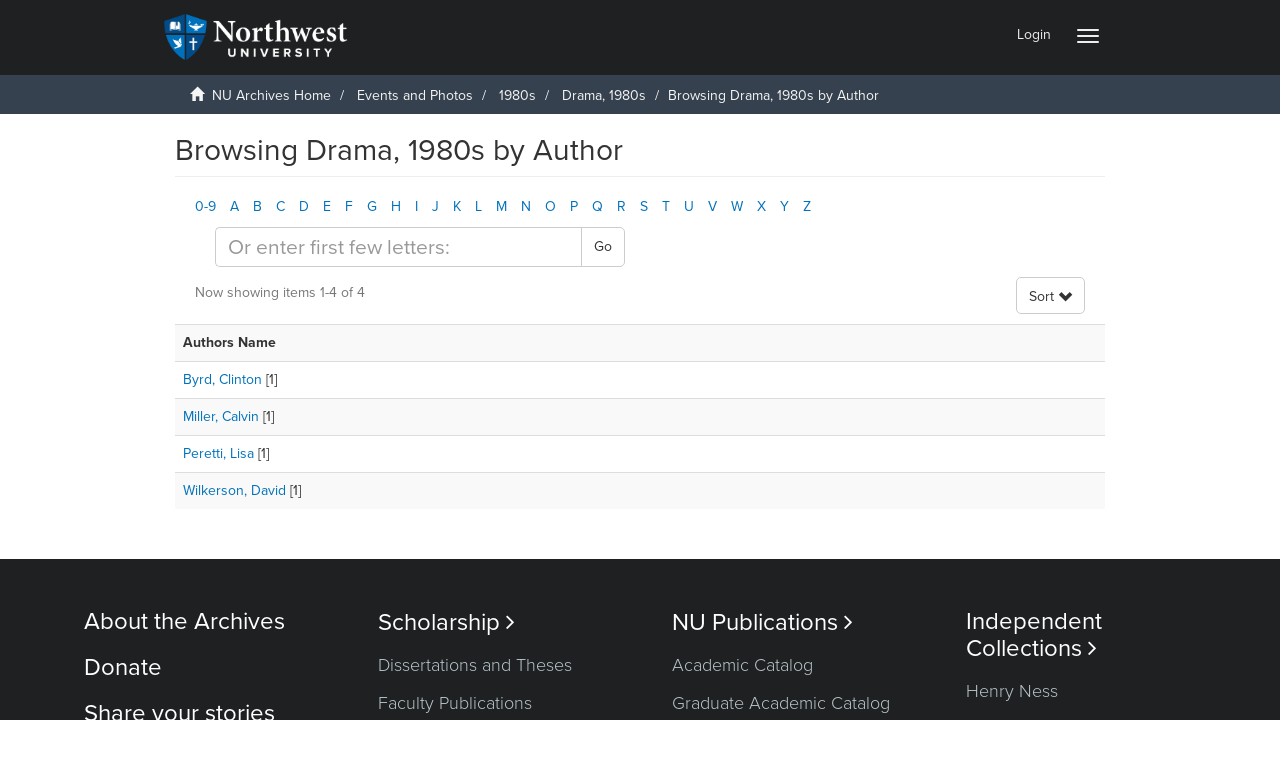

--- FILE ---
content_type: text/html;charset=utf-8
request_url: https://archives.northwestu.edu/handle/nu/28989/browse?rpp=20&sort_by=-1&type=author&etal=-1&starts_with=Y&order=ASC
body_size: 30188
content:
<!DOCTYPE html>
            <!--[if lt IE 7]> <html class="no-js lt-ie9 lt-ie8 lt-ie7" lang="en"> <![endif]-->
            <!--[if IE 7]>    <html class="no-js lt-ie9 lt-ie8" lang="en"> <![endif]-->
            <!--[if IE 8]>    <html class="no-js lt-ie9" lang="en"> <![endif]-->
            <!--[if gt IE 8]><!--> <html class="no-js" lang="en"> <!--<![endif]-->
            <head><META http-equiv="Content-Type" content="text/html; charset=UTF-8">
<meta content="text/html; charset=UTF-8" http-equiv="Content-Type">
<meta content="IE=edge,chrome=1" http-equiv="X-UA-Compatible">
<meta content="width=device-width,initial-scale=1" name="viewport">
<meta content="JWk4dCNdRdCxXwUo6SjDO9s8QZ0uyFBhN51563F_LiA" name="google-site-verification">
<link rel="shortcut icon" href="/themes/Mirage2/images/favicon.ico">
<link rel="apple-touch-icon" href="/themes/Mirage2/images/apple-touch-icon.png">
<meta name="Generator" content="DSpace 5.4">
<meta property="og:url" content="">
<meta content="website" property="og:type">
<meta property="og:title" content="">
<meta property="og:description">
<meta property="og:image" content="">
<script src="//use.typekit.net/vrx0rwl.js"></script><script>try{Typekit.load();}catch(e){}</script>
<link href="https://cdnjs.cloudflare.com/ajax/libs/font-awesome/4.7.0/css/font-awesome.min.css" rel="stylesheet">
<link rel="stylesheet" href="/themes/Mirage2/scripts/viewerjs/viewer.css">
<script src="/themes/Mirage2/scripts/viewerjs/viewer.js"></script>
<link href="/themes/Mirage2/styles/main.css" rel="stylesheet">
<script src="/themes/Mirage2/vendor/jquery/jquery.min.js"> </script>
<link href="https://cdnjs.cloudflare.com/ajax/libs/lightgallery/1.6.11/css/lightgallery.css" rel="stylesheet" type="text/css">
<script src="https://cdnjs.cloudflare.com/ajax/libs/lightgallery/1.6.11/js/lightgallery.js" type="text/javascript"> </script><script src="https://cdnjs.cloudflare.com/ajax/libs/lg-zoom/1.1.0/lg-zoom.js" type="text/javascript"> </script><script src="https://cdnjs.cloudflare.com/ajax/libs/lg-fullscreen/1.0.1/lg-fullscreen.min.js" type="text/javascript"> </script><script src="https://cdnjs.cloudflare.com/ajax/libs/jquery-mousewheel/3.1.13/jquery.mousewheel.min.js"> </script><script src="https://cdnjs.cloudflare.com/ajax/libs/lg-hash/1.0.4/lg-hash.js" type="text/javascript"> </script><script src="https://cdnjs.cloudflare.com/ajax/libs/fotorama/4.6.4/fotorama.js"></script>
<link type="application/opensearchdescription+xml" rel="search" href="https://archives.northwestu.edu:443/open-search/description.xml" title="DSpace">
<script>
			
                //Clear default text of emty text areas on focus
                function tFocus(element)
                {
                if (element.value == ' '){element.value='';}
                }
                //Clear default text of emty text areas on submit
                function tSubmit(form)
                {
                var defaultedElements = document.getElementsByTagName("textarea");
                for (var i=0; i != defaultedElements.length; i++){
                if (defaultedElements[i].value == ' '){
                defaultedElements[i].value='';}}
                }
                //Disable pressing 'enter' key to submit a form (otherwise pressing 'enter' causes a submission to start over)
                function disableEnterKey(e)
                {
                var key;

                if(window.event)
                key = window.event.keyCode;     //Internet Explorer
                else
                key = e.which;     //Firefox and Netscape

                if(key == 13)  //if "Enter" pressed, then disable!
                return false;
                else
                return true;
                }
            </script><!--[if lt IE 9]>
                <script src="/themes/Mirage2/vendor/html5shiv/dist/html5shiv.js"> </script>
                <script src="/themes/Mirage2/vendor/respond/dest/respond.min.js"> </script>
                <![endif]--><script src="/themes/Mirage2/vendor/modernizr/modernizr.js"> </script><script src="https://www.googletagmanager.com/gtag/js?id=G-0DLMS7C4J5" async="true"></script><script>
		  window.dataLayer = window.dataLayer || [];
		  function gtag(){dataLayer.push(arguments);}
		  gtag('js', new Date());

		  gtag('config', 'G-0DLMS7C4J5');
		</script>
<title>Browsing Drama, 1980s by Author </title>
</head><body>
<script>
								  window.fbAsyncInit = function() {
									FB.init({
									  appId            : '2600024536899891',
									  autoLogAppEvents : true,
									  xfbml            : true,
									  version          : 'v4.0'
									});
								  };
								</script><script src="https://connect.facebook.net/en_US/sdk.js" defer="true" async="true"></script>
<header>
<div role="navigation" class="navbar navbar-default navbar-static-top">
<div class="container">
<div class="navbar-header">
<button data-toggle="offcanvas" class="navbar-toggle" type="button"><span class="sr-only">Toggle navigation</span><span class="icon-bar"></span><span class="icon-bar"></span><span class="icon-bar"></span></button><a class="navbar-brand" href="/"><img src="/themes/Mirage2//images/NU_Logo_Color_Reversed.png"></a>
<div class="navbar-header pull-right visible-xs hidden-sm hidden-md hidden-lg">
<ul class="nav nav-pills pull-left ">
<li>
<form method="get" action="/login" style="display: inline">
<button class="navbar-toggle navbar-link"><b aria-hidden="true" class="visible-xs glyphicon glyphicon-user"></b></button>
</form>
</li>
</ul>
</div>
</div>
<div class="navbar-header pull-right hidden-xs">
<ul class="nav navbar-nav pull-left"></ul>
<ul class="nav navbar-nav pull-left">
<li>
<a href="/login"><span class="hidden-xs">Login</span></a>
</li>
</ul>
<button type="button" class="navbar-toggle visible-sm" data-toggle="offcanvas"><span class="sr-only">Toggle navigation</span><span class="icon-bar"></span><span class="icon-bar"></span><span class="icon-bar"></span></button>
</div>
</div>
</div>
</header>
<div class="trail-wrapper hidden-print">
<div class="container">
<div class="row">
<div class="col-xs-12">
<div class="breadcrumb dropdown visible-xs">
<a data-toggle="dropdown" class="dropdown-toggle" role="button" href="#" id="trail-dropdown-toggle">Browsing Drama, 1980s by Author&nbsp;<b class="caret"></b></a>
<ul aria-labelledby="trail-dropdown-toggle" role="menu" class="dropdown-menu">
<li role="presentation">
<a role="menuitem" href="/"><i aria-hidden="true" class="glyphicon glyphicon-home"></i>&nbsp;
                        NU Archives Home</a>
</li>
<li role="presentation">
<a role="menuitem" href="/handle/nu/398">Events and Photos</a>
</li>
<li role="presentation">
<a role="menuitem" href="/handle/nu/1935">1980s</a>
</li>
<li role="presentation">
<a role="menuitem" href="/handle/nu/28989">Drama, 1980s</a>
</li>
<li role="presentation" class="disabled">
<a href="#" role="menuitem">Browsing Drama, 1980s by Author</a>
</li>
</ul>
</div>
<ul class="breadcrumb hidden-xs">
<li>
<i aria-hidden="true" class="glyphicon glyphicon-home"></i>&nbsp;
            <a href="/">NU Archives Home</a>
</li>
<li>
<a href="/handle/nu/398">Events and Photos</a>
</li>
<li>
<a href="/handle/nu/1935">1980s</a>
</li>
<li>
<a href="/handle/nu/28989">Drama, 1980s</a>
</li>
<li class="active">Browsing Drama, 1980s by Author</li>
</ul>
</div>
</div>
</div>
</div>
<div class="hidden" id="no-js-warning-wrapper">
<div id="no-js-warning">
<div class="notice failure">JavaScript is disabled for your browser. Some features of this site may not work without it.</div>
</div>
</div>
<div class="container" id="main-container">
<div class="row row-offcanvas row-offcanvas-right">
<div class="horizontal-slider clearfix">
<div class="col-xs-12 col-sm-12 col-md-9 main-content">
<div>
<h2 class="ds-div-head page-header first-page-header">Browsing Drama, 1980s by Author </h2>
<div id="aspect_artifactbrowser_ConfigurableBrowse_div_browse-by-author" class="ds-static-div primary">
<div class="ds-static-div browse-navigation-wrapper hidden-print">
<form id="aspect_artifactbrowser_ConfigurableBrowse_div_browse-navigation" class="ds-interactive-div secondary navigation" action="browse" method="post" onsubmit="javascript:tSubmit(this);">
<div class="ds-static-div row">
<div class="ds-static-div col-xs-4 col-sm-12">
<select class="ds-select-field form-control alphabet-select visible-xs alphabet-select visible-xs" name=""><option value="browse?rpp=20&amp;sort_by=-1&amp;type=author&amp;etal=-1&amp;starts_with=0&amp;order=ASC">0-9</option><option value="browse?rpp=20&amp;sort_by=-1&amp;type=author&amp;etal=-1&amp;starts_with=A&amp;order=ASC">A</option><option value="browse?rpp=20&amp;sort_by=-1&amp;type=author&amp;etal=-1&amp;starts_with=B&amp;order=ASC">B</option><option value="browse?rpp=20&amp;sort_by=-1&amp;type=author&amp;etal=-1&amp;starts_with=C&amp;order=ASC">C</option><option value="browse?rpp=20&amp;sort_by=-1&amp;type=author&amp;etal=-1&amp;starts_with=D&amp;order=ASC">D</option><option value="browse?rpp=20&amp;sort_by=-1&amp;type=author&amp;etal=-1&amp;starts_with=E&amp;order=ASC">E</option><option value="browse?rpp=20&amp;sort_by=-1&amp;type=author&amp;etal=-1&amp;starts_with=F&amp;order=ASC">F</option><option value="browse?rpp=20&amp;sort_by=-1&amp;type=author&amp;etal=-1&amp;starts_with=G&amp;order=ASC">G</option><option value="browse?rpp=20&amp;sort_by=-1&amp;type=author&amp;etal=-1&amp;starts_with=H&amp;order=ASC">H</option><option value="browse?rpp=20&amp;sort_by=-1&amp;type=author&amp;etal=-1&amp;starts_with=I&amp;order=ASC">I</option><option value="browse?rpp=20&amp;sort_by=-1&amp;type=author&amp;etal=-1&amp;starts_with=J&amp;order=ASC">J</option><option value="browse?rpp=20&amp;sort_by=-1&amp;type=author&amp;etal=-1&amp;starts_with=K&amp;order=ASC">K</option><option value="browse?rpp=20&amp;sort_by=-1&amp;type=author&amp;etal=-1&amp;starts_with=L&amp;order=ASC">L</option><option value="browse?rpp=20&amp;sort_by=-1&amp;type=author&amp;etal=-1&amp;starts_with=M&amp;order=ASC">M</option><option value="browse?rpp=20&amp;sort_by=-1&amp;type=author&amp;etal=-1&amp;starts_with=N&amp;order=ASC">N</option><option value="browse?rpp=20&amp;sort_by=-1&amp;type=author&amp;etal=-1&amp;starts_with=O&amp;order=ASC">O</option><option value="browse?rpp=20&amp;sort_by=-1&amp;type=author&amp;etal=-1&amp;starts_with=P&amp;order=ASC">P</option><option value="browse?rpp=20&amp;sort_by=-1&amp;type=author&amp;etal=-1&amp;starts_with=Q&amp;order=ASC">Q</option><option value="browse?rpp=20&amp;sort_by=-1&amp;type=author&amp;etal=-1&amp;starts_with=R&amp;order=ASC">R</option><option value="browse?rpp=20&amp;sort_by=-1&amp;type=author&amp;etal=-1&amp;starts_with=S&amp;order=ASC">S</option><option value="browse?rpp=20&amp;sort_by=-1&amp;type=author&amp;etal=-1&amp;starts_with=T&amp;order=ASC">T</option><option value="browse?rpp=20&amp;sort_by=-1&amp;type=author&amp;etal=-1&amp;starts_with=U&amp;order=ASC">U</option><option value="browse?rpp=20&amp;sort_by=-1&amp;type=author&amp;etal=-1&amp;starts_with=V&amp;order=ASC">V</option><option value="browse?rpp=20&amp;sort_by=-1&amp;type=author&amp;etal=-1&amp;starts_with=W&amp;order=ASC">W</option><option value="browse?rpp=20&amp;sort_by=-1&amp;type=author&amp;etal=-1&amp;starts_with=X&amp;order=ASC">X</option><option value="browse?rpp=20&amp;sort_by=-1&amp;type=author&amp;etal=-1&amp;starts_with=Y&amp;order=ASC">Y</option><option value="browse?rpp=20&amp;sort_by=-1&amp;type=author&amp;etal=-1&amp;starts_with=Z&amp;order=ASC">Z</option></select>
<ul id="aspect_artifactbrowser_ConfigurableBrowse_list_jump-list" class="ds-simple-list alphabet list-inline hidden-xs">
<li class="ds-simple-list-item">
<a href="browse?rpp=20&sort_by=-1&type=author&etal=-1&starts_with=0&order=ASC">0-9</a>
</li>
<li class="ds-simple-list-item">
<a href="browse?rpp=20&sort_by=-1&type=author&etal=-1&starts_with=A&order=ASC">A</a>
</li>
<li class="ds-simple-list-item">
<a href="browse?rpp=20&sort_by=-1&type=author&etal=-1&starts_with=B&order=ASC">B</a>
</li>
<li class="ds-simple-list-item">
<a href="browse?rpp=20&sort_by=-1&type=author&etal=-1&starts_with=C&order=ASC">C</a>
</li>
<li class="ds-simple-list-item">
<a href="browse?rpp=20&sort_by=-1&type=author&etal=-1&starts_with=D&order=ASC">D</a>
</li>
<li class="ds-simple-list-item">
<a href="browse?rpp=20&sort_by=-1&type=author&etal=-1&starts_with=E&order=ASC">E</a>
</li>
<li class="ds-simple-list-item">
<a href="browse?rpp=20&sort_by=-1&type=author&etal=-1&starts_with=F&order=ASC">F</a>
</li>
<li class="ds-simple-list-item">
<a href="browse?rpp=20&sort_by=-1&type=author&etal=-1&starts_with=G&order=ASC">G</a>
</li>
<li class="ds-simple-list-item">
<a href="browse?rpp=20&sort_by=-1&type=author&etal=-1&starts_with=H&order=ASC">H</a>
</li>
<li class="ds-simple-list-item">
<a href="browse?rpp=20&sort_by=-1&type=author&etal=-1&starts_with=I&order=ASC">I</a>
</li>
<li class="ds-simple-list-item">
<a href="browse?rpp=20&sort_by=-1&type=author&etal=-1&starts_with=J&order=ASC">J</a>
</li>
<li class="ds-simple-list-item">
<a href="browse?rpp=20&sort_by=-1&type=author&etal=-1&starts_with=K&order=ASC">K</a>
</li>
<li class="ds-simple-list-item">
<a href="browse?rpp=20&sort_by=-1&type=author&etal=-1&starts_with=L&order=ASC">L</a>
</li>
<li class="ds-simple-list-item">
<a href="browse?rpp=20&sort_by=-1&type=author&etal=-1&starts_with=M&order=ASC">M</a>
</li>
<li class="ds-simple-list-item">
<a href="browse?rpp=20&sort_by=-1&type=author&etal=-1&starts_with=N&order=ASC">N</a>
</li>
<li class="ds-simple-list-item">
<a href="browse?rpp=20&sort_by=-1&type=author&etal=-1&starts_with=O&order=ASC">O</a>
</li>
<li class="ds-simple-list-item">
<a href="browse?rpp=20&sort_by=-1&type=author&etal=-1&starts_with=P&order=ASC">P</a>
</li>
<li class="ds-simple-list-item">
<a href="browse?rpp=20&sort_by=-1&type=author&etal=-1&starts_with=Q&order=ASC">Q</a>
</li>
<li class="ds-simple-list-item">
<a href="browse?rpp=20&sort_by=-1&type=author&etal=-1&starts_with=R&order=ASC">R</a>
</li>
<li class="ds-simple-list-item">
<a href="browse?rpp=20&sort_by=-1&type=author&etal=-1&starts_with=S&order=ASC">S</a>
</li>
<li class="ds-simple-list-item">
<a href="browse?rpp=20&sort_by=-1&type=author&etal=-1&starts_with=T&order=ASC">T</a>
</li>
<li class="ds-simple-list-item">
<a href="browse?rpp=20&sort_by=-1&type=author&etal=-1&starts_with=U&order=ASC">U</a>
</li>
<li class="ds-simple-list-item">
<a href="browse?rpp=20&sort_by=-1&type=author&etal=-1&starts_with=V&order=ASC">V</a>
</li>
<li class="ds-simple-list-item">
<a href="browse?rpp=20&sort_by=-1&type=author&etal=-1&starts_with=W&order=ASC">W</a>
</li>
<li class="ds-simple-list-item">
<a href="browse?rpp=20&sort_by=-1&type=author&etal=-1&starts_with=X&order=ASC">X</a>
</li>
<li class="ds-simple-list-item">
<a href="browse?rpp=20&sort_by=-1&type=author&etal=-1&starts_with=Y&order=ASC">Y</a>
</li>
<li class="ds-simple-list-item">
<a href="browse?rpp=20&sort_by=-1&type=author&etal=-1&starts_with=Z&order=ASC">Z</a>
</li>
</ul>
</div>
<div class="ds-static-div col-xs-8 col-sm-12">
<p id="aspect_artifactbrowser_ConfigurableBrowse_p_hidden-fields" class="ds-paragraph hidden">
<input id="aspect_artifactbrowser_ConfigurableBrowse_field_rpp" class="ds-hidden-field form-control" name="rpp" type="hidden" value="20"><input id="aspect_artifactbrowser_ConfigurableBrowse_field_sort_by" class="ds-hidden-field form-control" name="sort_by" type="hidden" value="-1"><input id="aspect_artifactbrowser_ConfigurableBrowse_field_type" class="ds-hidden-field form-control" name="type" type="hidden" value="author"><input id="aspect_artifactbrowser_ConfigurableBrowse_field_etal" class="ds-hidden-field form-control" name="etal" type="hidden" value="-1"><input id="aspect_artifactbrowser_ConfigurableBrowse_field_order" class="ds-hidden-field form-control" name="order" type="hidden" value="ASC">
</p>
<div class="row">
<div class="col-xs-12 col-sm-6">
<p class="input-group">
<input id="aspect_artifactbrowser_ConfigurableBrowse_field_starts_with" class="ds-text-field form-control" placeholder="Or enter first few letters:" name="starts_with" type="text" value="" title="Browse for items that begin with these letters"><span class="input-group-btn"><button id="aspect_artifactbrowser_ConfigurableBrowse_field_submit" class="ds-button-field btn btn-default" name="submit" type="submit">Go</button></span>
</p>
</div>
</div>
</div>
</div>
</form>
</div>
<form id="aspect_artifactbrowser_ConfigurableBrowse_div_browse-controls" class="ds-interactive-div browse controls hidden" action="browse" method="post" onsubmit="javascript:tSubmit(this);">
<p id="aspect_artifactbrowser_ConfigurableBrowse_p_hidden-fields" class="ds-paragraph hidden">
<input id="aspect_artifactbrowser_ConfigurableBrowse_field_type" class="ds-hidden-field form-control" name="type" type="hidden" value="author">
</p>
<p class="ds-paragraph"> Order: </p>
<p class="ds-paragraph">
<select id="aspect_artifactbrowser_ConfigurableBrowse_field_order" class="ds-select-field form-control" name="order"><option value="ASC" selected>ascending</option><option value="DESC">descending</option></select>
</p>
<p class="ds-paragraph"> Results: </p>
<p class="ds-paragraph">
<select id="aspect_artifactbrowser_ConfigurableBrowse_field_rpp" class="ds-select-field form-control" name="rpp"><option value="5">5</option><option value="10">10</option><option value="20" selected>20</option><option value="40">40</option><option value="60">60</option><option value="80">80</option><option value="100">100</option></select>
</p>
<p class="ds-paragraph">
<button id="aspect_artifactbrowser_ConfigurableBrowse_field_update" class="ds-button-field btn btn-default" name="update" type="submit">Update</button>
</p>
</form>
<div class="pagination-simple clearfix top">
<div class="row">
<div class="col-xs-10">
<p class="pagination-info">Now showing items 1-4 of 4</p>
</div>
<div class="col-xs-2">
<div class="btn-group sort-options-menu pull-right">
<button data-toggle="dropdown" class="btn btn-default dropdown-toggle"><span>Sort </span><span style="top:3px" class="glyphicon glyphicon-chevron-down"></span></button>
<ul role="menu" class="dropdown-menu pull-right">
<li class="dropdown-header"></li>
<li>
<a data-name="order" data-returnvalue="ASC" href="#"><span aria-hidden="true" class="glyphicon glyphicon-ok btn-xs active"></span>ascending</a>
</li>
<li>
<a data-name="order" data-returnvalue="DESC" href="#"><span aria-hidden="true" class="glyphicon glyphicon-ok btn-xs invisible"></span>descending</a>
</li>
<li class="divider"></li>
<li class="dropdown-header"></li>
<li>
<a data-name="rpp" data-returnvalue="5" href="#"><span aria-hidden="true" class="glyphicon glyphicon-ok btn-xs invisible"></span>5</a>
</li>
<li>
<a data-name="rpp" data-returnvalue="10" href="#"><span aria-hidden="true" class="glyphicon glyphicon-ok btn-xs invisible"></span>10</a>
</li>
<li>
<a data-name="rpp" data-returnvalue="20" href="#"><span aria-hidden="true" class="glyphicon glyphicon-ok btn-xs active"></span>20</a>
</li>
<li>
<a data-name="rpp" data-returnvalue="40" href="#"><span aria-hidden="true" class="glyphicon glyphicon-ok btn-xs invisible"></span>40</a>
</li>
<li>
<a data-name="rpp" data-returnvalue="60" href="#"><span aria-hidden="true" class="glyphicon glyphicon-ok btn-xs invisible"></span>60</a>
</li>
<li>
<a data-name="rpp" data-returnvalue="80" href="#"><span aria-hidden="true" class="glyphicon glyphicon-ok btn-xs invisible"></span>80</a>
</li>
<li>
<a data-name="rpp" data-returnvalue="100" href="#"><span aria-hidden="true" class="glyphicon glyphicon-ok btn-xs invisible"></span>100</a>
</li>
</ul>
</div>
</div>
</div>
</div>
<ul class="ds-artifact-list list-unstyled"></ul>
<div id="aspect_artifactbrowser_ConfigurableBrowse_div_browse-by-author-results" class="ds-static-div primary">
<ul class="ds-artifact-list list-unstyled"></ul>
<div class="table-responsive">
<table id="aspect_artifactbrowser_ConfigurableBrowse_table_browse-by-author-results" class="ds-table table table-striped table-hover">
<tr class="ds-table-header-row">
<th class="ds-table-header-cell odd">Authors Name</th>
</tr>
<tr class="ds-table-row even">
<td class="ds-table-cell odd"><a href="browse?authority=9fbbf54e-fe76-4acb-8638-4d55d9b1a955&type=author">Byrd, Clinton</a> [1]</td>
</tr>
<tr class="ds-table-row odd">
<td class="ds-table-cell odd"><a href="browse?authority=64416a26-9908-4ee4-96f5-6f868db8f065&type=author">Miller, Calvin</a> [1]</td>
</tr>
<tr class="ds-table-row even">
<td class="ds-table-cell odd"><a href="browse?authority=562249a9-3d23-4b9f-8c2f-9907aa14dbdd&type=author">Peretti, Lisa</a> [1]</td>
</tr>
<tr class="ds-table-row odd">
<td class="ds-table-cell odd"><a href="browse?authority=c8e7ff95-4a18-44f3-8265-d0b75b51b2b4&type=author">Wilkerson, David</a> [1]</td>
</tr>
</table>
</div>
</div>
<div class="pagination-simple clearfix bottom"></div>
<ul class="ds-artifact-list list-unstyled"></ul>
</div>
</div>
</div>
<div role="navigation" id="sidebar" class="col-xs-6 col-sm-3 sidebar-offcanvas">
<div class="word-break hidden-print" id="ds-options">
<div class="ds-option-set" id="ds-search-option">
<form method="post" class="" id="ds-search-form" action="/discover">
<fieldset>
<div class="input-group">
<input placeholder="Search" type="text" class="ds-text-field form-control" name="query"><span class="input-group-btn"><button title="Go" class="ds-button-field btn btn-primary"><span aria-hidden="true" class="glyphicon glyphicon-search"></span></button></span>
</div>
<div class="radio">
<label><input checked value="" name="scope" type="radio" id="ds-search-form-scope-all">Search NU Archives</label>
</div>
<div class="radio">
<label><input name="scope" type="radio" id="ds-search-form-scope-container" value="nu/28989">This Collection</label>
</div>
</fieldset>
</form>
</div>
<h2 class="ds-option-set-head  h6">Browse</h2>
<div id="aspect_viewArtifacts_Navigation_list_browse" class="list-group">
<a class="list-group-item active"><span class="h5 list-group-item-heading  h5">All of NU Archives</span></a><a href="/community-list" class="list-group-item ds-option">Categories &amp; Collections</a><a href="/browse?type=dateissued" class="list-group-item ds-option">By Issue Date</a><a href="/browse?type=author" class="list-group-item ds-option">Authors</a><a href="/browse?type=title" class="list-group-item ds-option">Titles</a><a class="list-group-item active"><span class="h5 list-group-item-heading  h5">This Collection</span></a><a href="/handle/nu/28989/browse?type=dateissued" class="list-group-item ds-option">By Issue Date</a><a href="/handle/nu/28989/browse?type=author" class="list-group-item ds-option">Authors</a><a href="/handle/nu/28989/browse?type=title" class="list-group-item ds-option">Titles</a>
</div>
<h2 class="ds-option-set-head  h6">My Account</h2>
<div id="aspect_viewArtifacts_Navigation_list_account" class="list-group">
<a href="/login" class="list-group-item ds-option">Login</a>
</div>
<div id="aspect_viewArtifacts_Navigation_list_context" class="list-group"></div>
<div id="aspect_viewArtifacts_Navigation_list_administrative" class="list-group"></div>
<div id="aspect_discovery_Navigation_list_discovery" class="list-group"></div>
<div id="aspect_statisticsGoogleAnalytics_Navigation_list_statistics" class="list-group"></div>
</div>
</div>
</div>
</div>
</div>
<script>if(!window.DSpace){window.DSpace={};}window.DSpace.context_path='';window.DSpace.theme_path='/themes/Mirage2/';</script><script src="/themes/Mirage2/scripts/theme.js"> </script><script>
                  (function(i,s,o,g,r,a,m){i['GoogleAnalyticsObject']=r;i[r]=i[r]||function(){
                  (i[r].q=i[r].q||[]).push(arguments)},i[r].l=1*new Date();a=s.createElement(o),
                  m=s.getElementsByTagName(o)[0];a.async=1;a.src=g;m.parentNode.insertBefore(a,m)
                  })(window,document,'script','//www.google-analytics.com/analytics.js','ga');

                  ga('create', 'G-0DLMS7C4J5', 'archives.northwestu.edu');
                  ga('send', 'pageview');
           </script>
</body><div class="hidden-xs hidden-sm footer-container">
<div id="footer_nav">
<div>
<nav>
<h2>
<a href="/page/about">About the Archives</a>
</h2>
<h2>
<a href="/page/donate">Donate</a>
</h2>
<h2>
<a href="/feedback">Share your stories</a>
</h2>
<h2>
<a href="https://library.northwestu.edu/scripts/names.php">Find Yourself in the Archives</a>
</h2>
<h2>
<a href="/page/policy">Policy</a>
</h2>
<h2>
<a href="/page/copyright">Copyright</a>
</h2>
</nav>
<div>
<p style="margin: 0 25px 0 -25px; text-align: center; font-size:.75em">
<img height="64px" src="https://archives.northwestu.edu/themes/Mirage2//images/NU_Logo_Color_Reversed.png">Maintained by the Northwest University Library </p>
<p style="margin: 0 25px 0 -25px; text-align: center; font-size:.75em">&copy; 2017 Northwest University</p>
</div>
</div>
<div>
<nav>
<h2>
<a href="/handle/nu/12">Scholarship <span class="fa"></span></a>
</h2>
<ul>
<li>
<a href="/handle/nu/158">Dissertations and Theses</a>
</li>
<li>
<a href="/handle/nu/156">Faculty Publications</a>
</li>
<li>
<a href="/handle/nu/1907">Syllabi</a>
</li>
</ul>
<h2>
<a href="/handle/nu/10">NU History <span class="fa"></span></a>
</h2>
<ul>
<li>
<a href="/handle/nu/411">Biographies</a>
</li>
<li>
<a href="/handle/nu/410">Histories</a>
</li>
<li>
<a href="/handle/nu/412">Objects</a>
</li>
<li>
<a href="/handle/nu/25953">Press Clippings</a>
</li>
</ul>
<h2>
<a href="/handle/nu/398">Events and Photos <span class="fa"></span></a>
</h2>
</nav>
</div>
<div>
<nav>
<h2>
<a href="/handle/nu/48">NU Publications <span class="fa"></span></a>
</h2>
<ul>
<li>
<a href="/handle/nu/50">Academic Catalog</a>
</li>
<li>
<a href="/handle/nu/51">Graduate Academic Catalog</a>
</li>
<li>
<a href="/handle/nu/149">Karisma Yearbook</a>
</li>
<li>
<a href="/handle/nu/49">The Talon Newspaper</a>
</li>
<li>
<a href="/handle/nu/55">Northwest Passages</a>
</li>
<li>
<a href="/handle/nu/66">Pursuit</a>
</li>
<li>
<a href="/handle/nu/14938">The Northwesterner</a>
</li>
<li>
<a href="/handle/nu/1789">Northwest</a>
</li>
<li>
<a href="/handle/nu/1014">Student Handbook</a>
</li>
<li>
<a href="/handle/nu/118">Student Bulletin</a>
</li>
</ul>
</nav>
</div>
<div class="four-column">
<nav>
<h2>
<a href="/handle/nu/68">Independent Collections <span class="fa"></span></a>
</h2>
<ul>
<li>
<a href="/handle/nu/69">Henry Ness</a>
</li>
<li>
<a href="/handle/nu/25068">Butterfield Family</a>
</li>
<li>
<a href="/handle/nu/1943">Eugene Bronson</a>
</li>
</ul>
<h2>
<a href="/handle/nu/52">Institutional Records <span class="fa"></span></a>
</h2>
<ul>
<li>
<a href="/handle/nu/25072">Employee Publications</a>
</li>
<li>
<a href="/handle/nu/97">Library</a>
</li>
</ul>
</nav>
</div>
</div>
</div><div class="visible-xs visible-sm footer-container">
<div id="footer_nav">
<div>
<nav>
<h2>
<a href="/page/about">About the Archives</a>
</h2>
<h2>
<a href="/page/donate">Donate</a>
</h2>
<h2>
<a href="/feedback">Share your stories</a>
</h2>
<h2>
<a href="https://library.northwestu.edu/scripts/names.php">Find Yourself in the Archives</a>
</h2>
<h2>
<a href="/page/policy">Policy</a>
</h2>
<h2>
<a href="/page/copyright">Copyright</a>
</h2>
</nav>
<div>
<p style="margin: 0 25px 0 -25px; text-align: center; font-size:.75em">
<img height="64px" src="https://archives.northwestu.edu/themes/Mirage2//images/NU_Logo_Color_Reversed.png">Maintained by the Northwest University Library </p>
<p style="margin: 0 25px 0 -25px; text-align: center; font-size:.75em">&copy; 2017 Northwest University</p>
</div>
</div>
<div>
<nav>
<h2>
<a href="/handle/nu/12">Scholarship <span class="fa"></span></a>
</h2>
<ul>
<li>
<a href="/handle/nu/158">Dissertations and Theses</a>
</li>
<li>
<a href="/handle/nu/156">Faculty Publications</a>
</li>
<li>
<a href="/handle/nu/1907">Syllabi</a>
</li>
</ul>
<h2>
<a href="/handle/nu/10">NU History <span class="fa"></span></a>
</h2>
<ul>
<li>
<a href="/handle/nu/411">Biographies</a>
</li>
<li>
<a href="/handle/nu/410">Histories</a>
</li>
<li>
<a href="/handle/nu/412">Objects</a>
</li>
<li>
<a href="/handle/nu/25953">Press Clippings</a>
</li>
</ul>
<h2>
<a href="/handle/nu/398">Events and Photos <span class="fa"></span></a>
</h2>
</nav>
</div>
<div>
<nav>
<h2>
<a href="/handle/nu/48">NU Publications <span class="fa"></span></a>
</h2>
<ul>
<li>
<a href="/handle/nu/50">Academic Catalog</a>
</li>
<li>
<a href="/handle/nu/51">Graduate Academic Catalog</a>
</li>
<li>
<a href="/handle/nu/149">Karisma Yearbook</a>
</li>
<li>
<a href="/handle/nu/49">The Talon Newspaper</a>
</li>
<li>
<a href="/handle/nu/55">Northwest Passages</a>
</li>
<li>
<a href="/handle/nu/66">Pursuit</a>
</li>
<li>
<a href="/handle/nu/14938">The Northwesterner</a>
</li>
<li>
<a href="/handle/nu/1789">Northwest</a>
</li>
<li>
<a href="/handle/nu/1014">Student Handbook</a>
</li>
<li>
<a href="/handle/nu/118">Student Bulletin</a>
</li>
</ul>
</nav>
</div>
<div class="four-column">
<nav>
<h2>
<a href="/handle/nu/68">Independent Collections <span class="fa"></span></a>
</h2>
<ul>
<li>
<a href="/handle/nu/69">Henry Ness</a>
</li>
<li>
<a href="/handle/nu/25068">Butterfield Family</a>
</li>
<li>
<a href="/handle/nu/1943">Eugene Bronson</a>
</li>
</ul>
<h2>
<a href="/handle/nu/52">Institutional Records <span class="fa"></span></a>
</h2>
<ul>
<li>
<a href="/handle/nu/25072">Employee Publications</a>
</li>
<li>
<a href="/handle/nu/97">Library</a>
</li>
</ul>
</nav>
</div>
</div>
</div></html>


--- FILE ---
content_type: application/javascript; charset=utf-8
request_url: https://cdnjs.cloudflare.com/ajax/libs/lg-zoom/1.1.0/lg-zoom.js
body_size: 2276
content:
/*! lg-zoom - v1.1.0 - 2017-08-08
* http://sachinchoolur.github.io/lightGallery
* Copyright (c) 2017 Sachin N; Licensed GPLv3 */

(function (root, factory) {
  if (typeof define === 'function' && define.amd) {
    // AMD. Register as an anonymous module unless amdModuleId is set
    define(['jquery'], function (a0) {
      return (factory(a0));
    });
  } else if (typeof exports === 'object') {
    // Node. Does not work with strict CommonJS, but
    // only CommonJS-like environments that support module.exports,
    // like Node.
    module.exports = factory(require('jquery'));
  } else {
    factory(jQuery);
  }
}(this, function ($) {

(function() {

    'use strict';

    var getUseLeft = function() {
        var useLeft = false;
        var isChrome = navigator.userAgent.match(/Chrom(e|ium)\/([0-9]+)\./);
        if (isChrome && parseInt(isChrome[2], 10) < 54) {
            useLeft = true;
        }

        return useLeft;
    };

    var defaults = {
        scale: 1,
        zoom: true,
        actualSize: true,
        enableZoomAfter: 300,
        useLeftForZoom: getUseLeft()
    };

    var Zoom = function(element) {

        this.core = $(element).data('lightGallery');

        this.core.s = $.extend({}, defaults, this.core.s);

        if (this.core.s.zoom && this.core.doCss()) {
            this.init();

            // Store the zoomable timeout value just to clear it while closing
            this.zoomabletimeout = false;

            // Set the initial value center
            this.pageX = $(window).width() / 2;
            this.pageY = ($(window).height() / 2) + $(window).scrollTop();
        }

        return this;
    };

    Zoom.prototype.init = function() {

        var _this = this;
        var zoomIcons = '<span id="lg-zoom-in" class="lg-icon"></span><span id="lg-zoom-out" class="lg-icon"></span>';

        if (_this.core.s.actualSize) {
            zoomIcons += '<span id="lg-actual-size" class="lg-icon"></span>';
        }

        if (_this.core.s.useLeftForZoom) {
            _this.core.$outer.addClass('lg-use-left-for-zoom');
        } else {
            _this.core.$outer.addClass('lg-use-transition-for-zoom');
        }

        this.core.$outer.find('.lg-toolbar').append(zoomIcons);

        // Add zoomable class
        _this.core.$el.on('onSlideItemLoad.lg.tm.zoom', function(event, index, delay) {

            // delay will be 0 except first time
            var _speed = _this.core.s.enableZoomAfter + delay;

            // set _speed value 0 if gallery opened from direct url and if it is first slide
            if ($('body').hasClass('lg-from-hash') && delay) {

                // will execute only once
                _speed = 0;
            } else {

                // Remove lg-from-hash to enable starting animation.
                $('body').removeClass('lg-from-hash');
            }

            _this.zoomabletimeout = setTimeout(function() {
                _this.core.$slide.eq(index).addClass('lg-zoomable');
            }, _speed + 30);
        });

        var scale = 1;
        /**
         * @desc Image zoom
         * Translate the wrap and scale the image to get better user experience
         *
         * @param {String} scaleVal - Zoom decrement/increment value
         */
        var zoom = function(scaleVal) {

            var $image = _this.core.$outer.find('.lg-current .lg-image');
            var _x;
            var _y;

            // Find offset manually to avoid issue after zoom
            var offsetX = ($(window).width() - $image.prop('offsetWidth')) / 2;
            var offsetY = (($(window).height() - $image.prop('offsetHeight')) / 2) + $(window).scrollTop();

            _x = _this.pageX - offsetX;
            _y = _this.pageY - offsetY;

            var x = (scaleVal - 1) * (_x);
            var y = (scaleVal - 1) * (_y);

            $image.css('transform', 'scale3d(' + scaleVal + ', ' + scaleVal + ', 1)').attr('data-scale', scaleVal);

            if (_this.core.s.useLeftForZoom) {
                $image.parent().css({
                    left: -x + 'px',
                    top: -y + 'px'
                }).attr('data-x', x).attr('data-y', y);
            } else {
                $image.parent().css('transform', 'translate3d(-' + x + 'px, -' + y + 'px, 0)').attr('data-x', x).attr('data-y', y);
            }
        };

        var callScale = function() {
            if (scale > 1) {
                _this.core.$outer.addClass('lg-zoomed');
            } else {
                _this.resetZoom();
            }

            if (scale < 1) {
                scale = 1;
            }

            zoom(scale);
        };

        var actualSize = function(event, $image, index, fromIcon) {
            var w = $image.prop('offsetWidth');
            var nw;
            if (_this.core.s.dynamic) {
                nw = _this.core.s.dynamicEl[index].width || $image[0].naturalWidth || w;
            } else {
                nw = _this.core.$items.eq(index).attr('data-width') || $image[0].naturalWidth || w;
            }

            var _scale;

            if (_this.core.$outer.hasClass('lg-zoomed')) {
                scale = 1;
            } else {
                if (nw > w) {
                    _scale = nw / w;
                    scale = _scale || 2;
                }
            }

            if (fromIcon) {
                _this.pageX = $(window).width() / 2;
                _this.pageY = ($(window).height() / 2) + $(window).scrollTop();
            } else {
                _this.pageX = event.pageX || event.originalEvent.targetTouches[0].pageX;
                _this.pageY = event.pageY || event.originalEvent.targetTouches[0].pageY;
            }

            callScale();
            setTimeout(function() {
                _this.core.$outer.removeClass('lg-grabbing').addClass('lg-grab');
            }, 10);
        };

        var tapped = false;

        // event triggered after appending slide content
        _this.core.$el.on('onAferAppendSlide.lg.tm.zoom', function(event, index) {

            // Get the current element
            var $image = _this.core.$slide.eq(index).find('.lg-image');

            $image.on('dblclick', function(event) {
                actualSize(event, $image, index);
            });

            $image.on('touchstart', function(event) {
                if (!tapped) {
                    tapped = setTimeout(function() {
                        tapped = null;
                    }, 300);
                } else {
                    clearTimeout(tapped);
                    tapped = null;
                    actualSize(event, $image, index);
                }

                event.preventDefault();
            });

        });

        // Update zoom on resize and orientationchange
        $(window).on('resize.lg.zoom scroll.lg.zoom orientationchange.lg.zoom', function() {
            _this.pageX = $(window).width() / 2;
            _this.pageY = ($(window).height() / 2) + $(window).scrollTop();
            zoom(scale);
        });

        $('#lg-zoom-out').on('click.lg', function() {
            if (_this.core.$outer.find('.lg-current .lg-image').length) {
                scale -= _this.core.s.scale;
                callScale();
            }
        });

        $('#lg-zoom-in').on('click.lg', function() {
            if (_this.core.$outer.find('.lg-current .lg-image').length) {
                scale += _this.core.s.scale;
                callScale();
            }
        });

        $('#lg-actual-size').on('click.lg', function(event) {
            actualSize(event, _this.core.$slide.eq(_this.core.index).find('.lg-image'), _this.core.index, true);
        });

        // Reset zoom on slide change
        _this.core.$el.on('onBeforeSlide.lg.tm', function() {
            scale = 1;
            _this.resetZoom();
        });

        // Drag option after zoom
        _this.zoomDrag();

        _this.zoomSwipe();

    };

    // Reset zoom effect
    Zoom.prototype.resetZoom = function() {
        this.core.$outer.removeClass('lg-zoomed');
        this.core.$slide.find('.lg-img-wrap').removeAttr('style data-x data-y');
        this.core.$slide.find('.lg-image').removeAttr('style data-scale');

        // Reset pagx pagy values to center
        this.pageX = $(window).width() / 2;
        this.pageY = ($(window).height() / 2) + $(window).scrollTop();
    };

    Zoom.prototype.zoomSwipe = function() {
        var _this = this;
        var startCoords = {};
        var endCoords = {};
        var isMoved = false;

        // Allow x direction drag
        var allowX = false;

        // Allow Y direction drag
        var allowY = false;

        _this.core.$slide.on('touchstart.lg', function(e) {

            if (_this.core.$outer.hasClass('lg-zoomed')) {
                var $image = _this.core.$slide.eq(_this.core.index).find('.lg-object');

                allowY = $image.prop('offsetHeight') * $image.attr('data-scale') > _this.core.$outer.find('.lg').height();
                allowX = $image.prop('offsetWidth') * $image.attr('data-scale') > _this.core.$outer.find('.lg').width();
                if ((allowX || allowY)) {
                    e.preventDefault();
                    startCoords = {
                        x: e.originalEvent.targetTouches[0].pageX,
                        y: e.originalEvent.targetTouches[0].pageY
                    };
                }
            }

        });

        _this.core.$slide.on('touchmove.lg', function(e) {

            if (_this.core.$outer.hasClass('lg-zoomed')) {

                var _$el = _this.core.$slide.eq(_this.core.index).find('.lg-img-wrap');
                var distanceX;
                var distanceY;

                e.preventDefault();
                isMoved = true;

                endCoords = {
                    x: e.originalEvent.targetTouches[0].pageX,
                    y: e.originalEvent.targetTouches[0].pageY
                };

                // reset opacity and transition duration
                _this.core.$outer.addClass('lg-zoom-dragging');

                if (allowY) {
                    distanceY = (-Math.abs(_$el.attr('data-y'))) + (endCoords.y - startCoords.y);
                } else {
                    distanceY = -Math.abs(_$el.attr('data-y'));
                }

                if (allowX) {
                    distanceX = (-Math.abs(_$el.attr('data-x'))) + (endCoords.x - startCoords.x);
                } else {
                    distanceX = -Math.abs(_$el.attr('data-x'));
                }

                if ((Math.abs(endCoords.x - startCoords.x) > 15) || (Math.abs(endCoords.y - startCoords.y) > 15)) {

                    if (_this.core.s.useLeftForZoom) {
                        _$el.css({
                            left: distanceX + 'px',
                            top: distanceY + 'px'
                        });
                    } else {
                        _$el.css('transform', 'translate3d(' + distanceX + 'px, ' + distanceY + 'px, 0)');
                    }
                }

            }

        });

        _this.core.$slide.on('touchend.lg', function() {
            if (_this.core.$outer.hasClass('lg-zoomed')) {
                if (isMoved) {
                    isMoved = false;
                    _this.core.$outer.removeClass('lg-zoom-dragging');
                    _this.touchendZoom(startCoords, endCoords, allowX, allowY);

                }
            }
        });

    };

    Zoom.prototype.zoomDrag = function() {

        var _this = this;
        var startCoords = {};
        var endCoords = {};
        var isDraging = false;
        var isMoved = false;

        // Allow x direction drag
        var allowX = false;

        // Allow Y direction drag
        var allowY = false;

        _this.core.$slide.on('mousedown.lg.zoom', function(e) {

            // execute only on .lg-object
            var $image = _this.core.$slide.eq(_this.core.index).find('.lg-object');

            allowY = $image.prop('offsetHeight') * $image.attr('data-scale') > _this.core.$outer.find('.lg').height();
            allowX = $image.prop('offsetWidth') * $image.attr('data-scale') > _this.core.$outer.find('.lg').width();

            if (_this.core.$outer.hasClass('lg-zoomed')) {
                if ($(e.target).hasClass('lg-object') && (allowX || allowY)) {
                    e.preventDefault();
                    startCoords = {
                        x: e.pageX,
                        y: e.pageY
                    };

                    isDraging = true;

                    // ** Fix for webkit cursor issue https://code.google.com/p/chromium/issues/detail?id=26723
                    _this.core.$outer.scrollLeft += 1;
                    _this.core.$outer.scrollLeft -= 1;

                    _this.core.$outer.removeClass('lg-grab').addClass('lg-grabbing');
                }
            }
        });

        $(window).on('mousemove.lg.zoom', function(e) {
            if (isDraging) {
                var _$el = _this.core.$slide.eq(_this.core.index).find('.lg-img-wrap');
                var distanceX;
                var distanceY;

                isMoved = true;
                endCoords = {
                    x: e.pageX,
                    y: e.pageY
                };

                // reset opacity and transition duration
                _this.core.$outer.addClass('lg-zoom-dragging');

                if (allowY) {
                    distanceY = (-Math.abs(_$el.attr('data-y'))) + (endCoords.y - startCoords.y);
                } else {
                    distanceY = -Math.abs(_$el.attr('data-y'));
                }

                if (allowX) {
                    distanceX = (-Math.abs(_$el.attr('data-x'))) + (endCoords.x - startCoords.x);
                } else {
                    distanceX = -Math.abs(_$el.attr('data-x'));
                }

                if (_this.core.s.useLeftForZoom) {
                    _$el.css({
                        left: distanceX + 'px',
                        top: distanceY + 'px'
                    });
                } else {
                    _$el.css('transform', 'translate3d(' + distanceX + 'px, ' + distanceY + 'px, 0)');
                }
            }
        });

        $(window).on('mouseup.lg.zoom', function(e) {

            if (isDraging) {
                isDraging = false;
                _this.core.$outer.removeClass('lg-zoom-dragging');

                // Fix for chrome mouse move on click
                if (isMoved && ((startCoords.x !== endCoords.x) || (startCoords.y !== endCoords.y))) {
                    endCoords = {
                        x: e.pageX,
                        y: e.pageY
                    };
                    _this.touchendZoom(startCoords, endCoords, allowX, allowY);

                }

                isMoved = false;
            }

            _this.core.$outer.removeClass('lg-grabbing').addClass('lg-grab');

        });
    };

    Zoom.prototype.touchendZoom = function(startCoords, endCoords, allowX, allowY) {

        var _this = this;
        var _$el = _this.core.$slide.eq(_this.core.index).find('.lg-img-wrap');
        var $image = _this.core.$slide.eq(_this.core.index).find('.lg-object');
        var distanceX = (-Math.abs(_$el.attr('data-x'))) + (endCoords.x - startCoords.x);
        var distanceY = (-Math.abs(_$el.attr('data-y'))) + (endCoords.y - startCoords.y);
        var minY = (_this.core.$outer.find('.lg').height() - $image.prop('offsetHeight')) / 2;
        var maxY = Math.abs(($image.prop('offsetHeight') * Math.abs($image.attr('data-scale'))) - _this.core.$outer.find('.lg').height() + minY);
        var minX = (_this.core.$outer.find('.lg').width() - $image.prop('offsetWidth')) / 2;
        var maxX = Math.abs(($image.prop('offsetWidth') * Math.abs($image.attr('data-scale'))) - _this.core.$outer.find('.lg').width() + minX);

        if ((Math.abs(endCoords.x - startCoords.x) > 15) || (Math.abs(endCoords.y - startCoords.y) > 15)) {
            if (allowY) {
                if (distanceY <= -maxY) {
                    distanceY = -maxY;
                } else if (distanceY >= -minY) {
                    distanceY = -minY;
                }
            }

            if (allowX) {
                if (distanceX <= -maxX) {
                    distanceX = -maxX;
                } else if (distanceX >= -minX) {
                    distanceX = -minX;
                }
            }

            if (allowY) {
                _$el.attr('data-y', Math.abs(distanceY));
            } else {
                distanceY = -Math.abs(_$el.attr('data-y'));
            }

            if (allowX) {
                _$el.attr('data-x', Math.abs(distanceX));
            } else {
                distanceX = -Math.abs(_$el.attr('data-x'));
            }

            if (_this.core.s.useLeftForZoom) {
                _$el.css({
                    left: distanceX + 'px',
                    top: distanceY + 'px'
                });
            } else {
                _$el.css('transform', 'translate3d(' + distanceX + 'px, ' + distanceY + 'px, 0)');
            }

        }
    };

    Zoom.prototype.destroy = function() {

        var _this = this;

        // Unbind all events added by lightGallery zoom plugin
        _this.core.$el.off('.lg.zoom');
        $(window).off('.lg.zoom');
        _this.core.$slide.off('.lg.zoom');
        _this.core.$el.off('.lg.tm.zoom');
        _this.resetZoom();
        clearTimeout(_this.zoomabletimeout);
        _this.zoomabletimeout = false;
    };

    $.fn.lightGallery.modules.zoom = Zoom;

})();


}));
